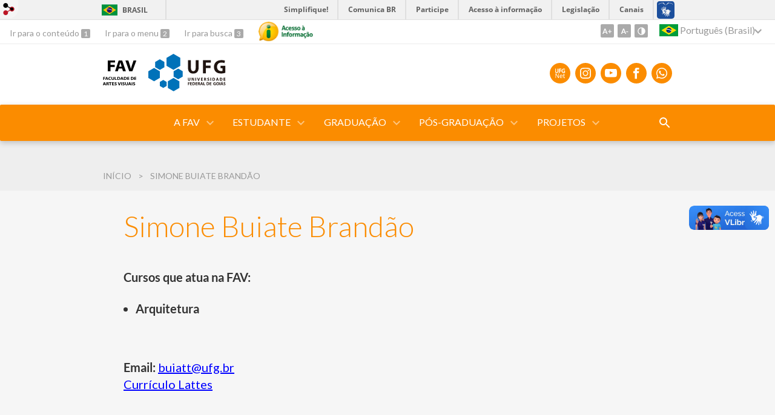

--- FILE ---
content_type: image/svg+xml
request_url: https://files.cercomp.ufg.br/weby/up/403/o/FAV_UFG.svg?1595332593
body_size: 7333
content:
<?xml version="1.0" encoding="utf-8"?>
<!-- Generator: Adobe Illustrator 16.0.4, SVG Export Plug-In . SVG Version: 6.00 Build 0)  -->
<!DOCTYPE svg PUBLIC "-//W3C//DTD SVG 1.1//EN" "http://www.w3.org/Graphics/SVG/1.1/DTD/svg11.dtd">
<svg version="1.1" xmlns="http://www.w3.org/2000/svg" xmlns:xlink="http://www.w3.org/1999/xlink" x="0px" y="0px"
	 width="1190.549px" height="841.891px" viewBox="0 0 1190.549 841.891" enable-background="new 0 0 1190.549 841.891"
	 xml:space="preserve">
<g id="Camada_2">
	<g>
		<g>
			<path d="M574.135,133.865h148.478v45.156h-93.564v55.632h87.422v44.796h-87.422v97.897h-54.914V133.865z"/>
			<path d="M796.673,314.852l-17.336,62.495H722.62l74.053-243.481h72.25l75.863,243.481h-59.604l-18.789-62.495H796.673z
				 M858.448,273.667l-15.174-51.657c-4.332-14.453-8.668-32.513-12.281-46.966h-0.723c-3.615,14.453-7.227,32.875-11.199,46.966
				l-14.449,51.657H858.448z"/>
			<path d="M1013.068,377.346l-78.031-243.481h60.326l29.625,102.956c8.311,29.259,15.895,56.717,21.676,87.059h1.08
				c6.143-29.259,13.73-58.161,22.039-85.975l31.066-104.04h58.521l-82.004,243.481H1013.068z"/>
		</g>
		<g>
			<path d="M545.363,515.202h36.21v9.4h-24.759v17.312h23.083v9.4h-23.083v26.619h-11.452V515.202z"/>
			<path d="M598.593,560.157l-5.397,17.776h-11.817l20.104-62.731h14.612l20.389,62.731h-12.287l-5.682-17.776H598.593z
				 M616.564,551.5l-4.938-15.449c-1.207-3.816-2.234-8.098-3.166-11.728h-0.186c-0.932,3.63-1.863,8.004-2.979,11.728
				l-4.841,15.449H616.564z"/>
			<path d="M688.218,576.072c-2.695,1.396-8.652,2.793-16.193,2.793c-19.92,0-32.02-12.473-32.02-31.553
				c0-20.662,14.334-33.135,33.508-33.135c7.543,0,12.941,1.583,15.264,2.793l-2.508,9.121c-2.979-1.304-7.074-2.42-12.287-2.42
				c-12.754,0-21.967,8.004-21.967,23.082c0,13.775,8.096,22.617,21.871,22.617c4.652,0,9.492-0.931,12.471-2.327L688.218,576.072z"
				/>
			<path d="M709.335,515.202v36.577c0,12.286,5.123,17.965,12.844,17.965c8.287,0,13.217-5.679,13.217-17.965v-36.577h11.453v35.833
				c0,19.36-9.963,27.923-25.041,27.923c-14.52,0-23.918-8.098-23.918-27.83v-35.926H709.335z"/>
			<path d="M759.962,515.202h11.443v53.146h25.785v9.586h-37.229V515.202z"/>
			<path d="M805.837,516.04c5.025-0.838,11.447-1.304,18.242-1.304c11.727,0,19.824,2.42,25.596,7.26
				c6.049,4.934,9.773,12.379,9.773,23.082c0,11.17-3.816,19.546-9.773,24.945c-6.236,5.677-16.195,8.562-28.389,8.562
				c-6.701,0-11.729-0.373-15.449-0.838V516.04z M817.284,569.186c1.582,0.279,4.002,0.279,6.328,0.279
				c14.893,0.093,23.734-8.098,23.734-24.014c0.094-13.869-7.912-21.779-22.244-21.779c-3.631,0-6.236,0.278-7.818,0.651V569.186z"
				/>
			<path d="M880.564,560.157l-5.398,17.776h-11.82l20.105-62.731h14.611l20.383,62.731h-12.283l-5.68-17.776H880.564z
				 M898.527,551.5l-4.932-15.449c-1.209-3.816-2.234-8.098-3.164-11.728h-0.188c-0.93,3.63-1.861,8.004-2.979,11.728l-4.838,15.449
				H898.527z"/>
			<path d="M927.183,516.04c5.027-0.838,11.445-1.304,18.244-1.304c11.727,0,19.82,2.42,25.592,7.26
				c6.053,4.934,9.777,12.379,9.777,23.082c0,11.17-3.82,19.546-9.777,24.945c-6.232,5.677-16.195,8.562-28.385,8.562
				c-6.701,0-11.727-0.373-15.451-0.838V516.04z M938.628,569.186c1.586,0.279,4.006,0.279,6.33,0.279
				c14.891,0.093,23.736-8.098,23.736-24.014c0.09-13.869-7.914-21.779-22.248-21.779c-3.627,0-6.232,0.278-7.818,0.651V569.186z"/>
			<path d="M1025.829,550.105h-23.641v18.428h26.432v9.4h-37.877v-62.731h36.484v9.4h-25.039v16.194h23.641V550.105z"/>
			<path d="M1057.929,516.04c5.025-0.838,11.447-1.304,18.242-1.304c11.729,0,19.824,2.42,25.596,7.26
				c6.049,4.934,9.773,12.379,9.773,23.082c0,11.17-3.816,19.546-9.773,24.945c-6.236,5.677-16.195,8.562-28.389,8.562
				c-6.701,0-11.727-0.373-15.449-0.838V516.04z M1069.376,569.186c1.582,0.279,4.002,0.279,6.33,0.279
				c14.893,0.093,23.734-8.098,23.734-24.014c0.092-13.869-7.912-21.779-22.246-21.779c-3.629,0-6.236,0.278-7.818,0.651V569.186z"
				/>
			<path d="M1156.577,550.105h-23.641v18.428h26.434v9.4h-37.883v-62.731h36.486v9.4h-25.037v16.194h23.641V550.105z"/>
			<path d="M588.549,671.829l-5.396,17.776h-11.821l20.105-62.731h14.612l20.387,62.731h-12.287l-5.68-17.776H588.549z
				 M606.513,663.172l-4.934-15.449c-1.21-3.816-2.234-8.098-3.164-11.728h-0.188c-0.93,3.63-1.859,8.004-2.976,11.728l-4.84,15.449
				H606.513z"/>
			<path d="M635.173,627.712c4.281-0.745,10.703-1.304,17.311-1.304c9.029,0,15.172,1.488,19.361,5.025
				c3.443,2.886,5.398,7.261,5.398,12.565c0,8.097-5.492,13.589-11.355,15.73v0.279c4.467,1.675,7.168,6.049,8.75,12.1
				c1.953,7.817,3.629,15.077,4.932,17.497h-11.82c-0.932-1.861-2.42-6.979-4.189-14.799c-1.768-8.19-4.746-10.797-11.26-10.983
				h-5.771v25.782h-11.355V627.712z M646.529,655.447h6.793c7.727,0,12.566-4.096,12.566-10.331c0-6.888-4.84-10.052-12.287-10.052
				c-3.629,0-5.955,0.279-7.072,0.558V655.447z"/>
			<path d="M700.593,636.46h-17.869v-9.586h47.371v9.586h-18.057v53.146h-11.445V636.46z"/>
			<path d="M772.529,661.777H748.89v18.428h26.432v9.4h-37.881v-62.731h36.484v9.4H748.89v16.194h23.639V661.777z"/>
			<path d="M785.083,677.134c3.723,2.141,9.309,4.003,15.176,4.003c7.348,0,11.445-3.444,11.445-8.562
				c0-4.748-3.166-7.54-11.17-10.425c-10.328-3.724-16.939-9.216-16.939-18.243c0-10.238,8.562-18.057,22.15-18.057
				c6.799,0,11.824,1.489,15.08,3.164l-2.793,9.215c-2.232-1.21-6.605-2.979-12.473-2.979c-7.26,0-10.424,3.91-10.424,7.539
				c0,4.84,3.633,7.074,12.012,10.331c10.885,4.096,16.193,9.587,16.193,18.616c0,10.052-7.631,18.801-23.826,18.801
				c-6.613,0-13.5-1.862-16.939-3.91L785.083,677.134z"/>
			<path d="M863.907,689.605l-20.291-62.731h12.473l8.562,28.48c2.42,7.911,4.469,15.265,6.145,22.896h0.186
				c1.676-7.446,3.908-15.079,6.422-22.711l9.121-28.666h12.193l-21.688,62.731H863.907z"/>
			<path d="M916.954,626.874v62.731h-11.453v-62.731H916.954z"/>
			<path d="M929.79,677.134c3.723,2.141,9.309,4.003,15.172,4.003c7.352,0,11.447-3.444,11.447-8.562
				c0-4.748-3.164-7.54-11.168-10.425c-10.332-3.724-16.941-9.216-16.941-18.243c0-10.238,8.564-18.057,22.152-18.057
				c6.795,0,11.822,1.489,15.078,3.164l-2.793,9.215c-2.232-1.21-6.607-2.979-12.471-2.979c-7.26,0-10.424,3.91-10.424,7.539
				c0,4.84,3.629,7.074,12.006,10.331c10.889,4.096,16.195,9.587,16.195,18.616c0,10.052-7.633,18.801-23.828,18.801
				c-6.607,0-13.496-1.862-16.939-3.91L929.79,677.134z"/>
			<path d="M989.724,626.874v36.577c0,12.286,5.115,17.965,12.844,17.965c8.279,0,13.215-5.679,13.215-17.965v-36.577h11.445v35.833
				c0,19.36-9.955,27.923-25.033,27.923c-14.52,0-23.924-8.098-23.924-27.83v-35.926H989.724z"/>
			<path d="M1049.931,671.829l-5.398,17.776h-11.824l20.105-62.731h14.615l20.381,62.731h-12.287l-5.672-17.776H1049.931z
				 M1067.892,663.172l-4.93-15.449c-1.215-3.816-2.232-8.098-3.164-11.728h-0.186c-0.932,3.63-1.863,8.004-2.979,11.728
				l-4.842,15.449H1067.892z"/>
			<path d="M1107.995,626.874v62.731h-11.449v-62.731H1107.995z"/>
			<path d="M1120.837,677.134c3.723,2.141,9.307,4.003,15.17,4.003c7.354,0,11.447-3.444,11.447-8.562
				c0-4.748-3.162-7.54-11.168-10.425c-10.332-3.724-16.939-9.216-16.939-18.243c0-10.238,8.562-18.057,22.152-18.057
				c6.793,0,11.82,1.489,15.078,3.164l-2.793,9.215c-2.234-1.21-6.607-2.979-12.473-2.979c-7.258,0-10.424,3.91-10.424,7.539
				c0,4.84,3.631,7.074,12.008,10.331c10.889,4.096,16.195,9.587,16.195,18.616c0,10.052-7.633,18.801-23.828,18.801
				c-6.609,0-13.496-1.862-16.939-3.91L1120.837,677.134z"/>
		</g>
	</g>
</g>
<g id="Camada_3">
</g>
</svg>
